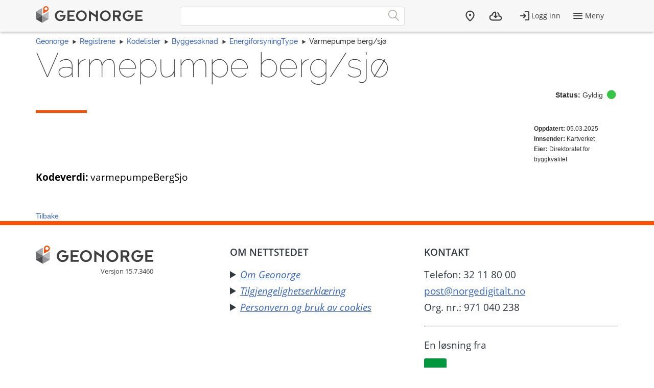

--- FILE ---
content_type: text/html; charset=utf-8
request_url: https://register.geonorge.no/kodelister/byggesoknad/energiforsyningtype/varmepumpeBergSjo
body_size: 9464
content:
<!DOCTYPE html>
<html lang="no" class=" js flexbox no-flexboxlegacy canvas canvastext webgl no-touch geolocation postmessage no-websqldatabase indexeddb hashchange history draganddrop websockets rgba hsla multiplebgs backgroundsize borderimage borderradius boxshadow textshadow opacity cssanimations csscolumns cssgradients no-cssreflections csstransforms csstransforms3d csstransitions fontface generatedcontent video audio localstorage sessionstorage webworkers applicationcache svg inlinesvg no-smil svgclippaths">
<head>
    <meta charset="utf-8" />
    <meta name="viewport" content="width=device-width, initial-scale=1.0">
    <meta name="geonorge-version" content="15.7.3460" />
    <meta name="google-site-verification" content="Gv_-Z_5SYE2-XDK4fJXmPgjpKB_cV--ztCb8oswGVTA" />
    <link rel="shortcut icon" type="image/x-icon" href="https://kartkatalog.geonorge.no/favicon.ico" />

    <title>
        Varmepumpe berg/sj&#248;
             - 
        Geonorge Register
    </title>



    

    <script>
    var Organization_Name_Resource = 'Organisasjonsnavn';
    var Organization_Number_Resource = 'Organisasjonsnummer';

    var Title_Resource = 'Tittel';
    var Name_Resource = 'Navn';
    var Description_Resource = 'Beskrivelse';

    var ContainedItemClass_Resource = 'Lovlig innhold';
    var Owner_Resource = 'Eier';

    var EPSG_Horizontal_Resource = 'Horisontalt';
    var EPSG_Vertical_Resource = 'Vertikalt';
    var EPSG_Dimension_Resource = 'Dimensjon';
    var EPSG_References_Resource = 'Referanser';

    var CodelistValue_Resource = 'Kodeverdi';

    var Alert_LastAlert_Resource = 'Siste varsel';
    var Alert_EffectiveDate_Resource = 'Ikrafttredelsesdato';
    var Alert_AlertType_Resource = 'Type varsel';
    var Alert_ServiceType_Resource = 'Type';
    var Alert_ServiceName_Resource = 'Navn';

    var Namespace_NamespaceName_Resource = 'Navnerom';
    var Namespace_Content_Resource = 'Innhold';
    var Namespace_Etat_Resource = 'Etat';
    var Namespace_Service_Resource = 'Tjeneste';

    var Document_Owner_Resource = 'Dokumenteier';
    var Document_Thumbnail_Resource = 'Miniatyrbilde';
</script>

    <script>var environmentIsProduction = true;</script>
    <script>
        var applicationVersionNumber = '15.7.3460';
        var applicationEnvironment = '';

        var cultureData = {
            friendlyUrlEN: '/setculture/en?ReturnUrl=http%3A%2F%2Fregister.geonorge.no%2Fkodelister%2Fbyggesoknad%2Fenergiforsyningtype%2FvarmepumpeBergSjo',
            friendlyUrlNO: '/setculture/no?ReturnUrl=http%3A%2F%2Fregister.geonorge.no%2Fkodelister%2Fbyggesoknad%2Fenergiforsyningtype%2FvarmepumpeBergSjo',
            currentCulture: 'no'
            };
    </script>
    <script src="/shared-partials-scripts?v=9LrDZdL5MaAQSja-LEcp5scGvdRby86I_2mCpOW__II1"></script>

    <script>if (environmentIsProduction){
		/* Google Tag Manager */
		(function(w,d,s,l,i){w[l]=w[l]||[];w[l].push({'gtm.start':
			new Date().getTime(),event:'gtm.js'});var f=d.getElementsByTagName(s)[0],
		j=d.createElement(s),dl=l!='dataLayer'?'&l='+l:'';j.async=true;j.src=
		'//www.googletagmanager.com/gtm.js?id='+i+dl;f.parentNode.insertBefore(j,f);
	})(window,document,'script','dataLayer','GTM-MR2X5P');
}</script>

    <link href="https://cdn.jsdelivr.net/npm/@kartverket/geonorge-web-components@4.0.7/index.css" rel="stylesheet" type="text/css">
</head>
    <!-- user claims: -->
    <!-- roles: -->

<body class="geonorge-container prototype  geonorge">
    <main-navigation userinfo='{&quot;name&quot;:&quot;&quot;,&quot;email&quot;:&quot;&quot;}' organization='{&quot;organizationName&quot;:&quot;&quot;,&quot;organizationNumber&quot;:&quot;&quot;}' environment="" signinurl="/SignIn?ReturnUrl=https%3A%2F%2Fregister.geonorge.no%2Fkodelister%2Fbyggesoknad%2Fenergiforsyningtype%2FvarmepumpeBergSjo"
                     signouturl="/SignOut"
                     isLoggedIn="false"
                     norwegianurl="/setculture/no?ReturnUrl=http%3A%2F%2Fregister.geonorge.no%2Fkodelister%2Fbyggesoknad%2Fenergiforsyningtype%2FvarmepumpeBergSjo"
                     englishurl="/setculture/en?ReturnUrl=http%3A%2F%2Fregister.geonorge.no%2Fkodelister%2Fbyggesoknad%2Fenergiforsyningtype%2FvarmepumpeBergSjo"
                     language="no">

    </main-navigation>
    <div id="loading-animation" class="loading-animation" style="display: none;"></div>

    
    <link href="/shared-partials-styles?v=TWuvupml0YeT5jQRjR7E_HrBGIkaQ0v76y_cLcMQrlA1" rel="stylesheet"/>

    <link href="/Content/bower_components/kartverket-felleskomponenter/assets/css/styles?v=EFIeR_i2HvdNcoQbCALSJqzvXoZh_KwifVJrskUtiX01" rel="stylesheet"/>

    <link href="/Content/local-styles?v=cGIcPMdVHjEOrXbL7jfjD5MKgzYNJ7N2atLkEP0ejDQ1" rel="stylesheet"/>



    <gn-shortcut-button environment="" language="no"></gn-shortcut-button>
    <div class="body-content fixed-menu-margin">
        <div class="container container-breadcrumbs" id="navTabCont">
            <ul class="breadcrumbs col-md-12">
                <li><a href="https://www.geonorge.no/">Geonorge</a></li>
                    <li><a href="/">Registrene</a></li>

     <li><a href="/kodelister">Kodelister</a></li>
     <li><a href="/kodelister/byggesoknad">Bygges&#248;knad</a></li>
     <li><a href="/kodelister/byggesoknad/energiforsyningtype">EnergiforsyningType</a></li>
                
    <li>Varmepumpe berg/sj&#248;</li>

            </ul>
        </div>

        
        <div class="body-content">
            <div class="container">
                



<section class="heading">
    <article class="row">
        <div class="col-sm-12">
            <h1 class="shortcut">
                Varmepumpe berg/sj&#248;
            </h1>
<div class="pull-right" title="Mulige statuser:&#013&#013Forslag:&#013- Utkast&#013- Ikke godkjent&#013- Sendt inn&#013&#013Gyldig:&#013- Gyldig&#013&#013Historiske:&#013- Tilbaketrukket&#013- Erstattet&#013"><strong>Status:</strong> Gyldig <i class="statusIcon-Valid"></i></div>        </div>
        <div class="col-sm-12">
            <span class="separator-lg"></span>
        </div>
        <div class="col-sm-12 col-md-10">
                    </div>
        <div class="col-xs-12 col-sm-2 col-md-2 col-lg-2">
            <span class="small"><b>Oppdatert:</b> 05.03.2025</span>

<br /><span class="small"><strong>Innsender:</strong> Kartverket</span>
                    <br /><span class="small"><strong>Eier:</strong> Direktoratet for byggkvalitet</span>
                    </div>
    </article>
</section>

<div class="row">
<article class="col-md-12">
    <p><strong>Kodeverdi:</strong> varmepumpeBergSjo</p>
        </article>

</div>


<div class="clearfix"></div>
<div class="hidden-print navbar-bottom">


    <a class="hidden-print show-loading-animation" data-loading-message="Henter register" href="/kodelister/byggesoknad/energiforsyningtype">Tilbake</a>

</div>
            </div>

        </div>

    </div>

    <geonorge-footer language="no" version="15.7.3460" environment="" accessibilitystatementurl="https://uustatus.no/nb/erklaringer/publisert/5ce06836-0c7e-4804-8dbc-7a0881ddfc8c" />
    <script>
        searchOption.loginUrl = '/SignIn?ReturnUrl=http%3A%2F%2Fregister.geonorge.no%2Fkodelister%2Fbyggesoknad%2Fenergiforsyningtype%2FvarmepumpeBergSjo';
        searchOption.logoutUrl = '/SignOut';
        searchOption.loggedIn = false;
        searchOption.epiBaseUrl = 'https://www.geonorge.no/';
        var orderItems = Cookies.get('orderitems');
        if (orderItems && orderItems > 0) {
            $('.downloads__count').show();
            $('.downloads__count').text(orderItems);
        }
    </script>

    <script src="/Content/bower_components/kartverket-felleskomponenter/assets/js/scripts?v=x7WDR61zgfNwaqMUrcTsVf4qYgt3y5hHAPeDCteo0zY1"></script>

    <script src="/Scripts/local-scripts?v=aeu8d3Z2rEqSLGS1woC7oWOn-paWMKc12PemwlazQA41"></script>



    
    <script>
        $(function () {
            var $datepickerElement = $(".jqueryui-marker-datepicker");

            if (!$datepickerElement.length) {
                return;
            }

            $datepickerElement.datepicker({
                dateFormat: "dd/mm/yy",
                changeYear: true,
                showOn: "button"
            }).css("display", "inline-block")
                .next("button").button({
                    icons: { primary: "ui-icon-calendar" },
                    label: "Velg dato",
                    text: false
                });
        });
    </script>






    <script src="https://cdn.jsdelivr.net/npm/@kartverket/geonorge-web-components@4.0.7/GnShortcutButton.js"></script>

    <script>
        var accessToken = "";
        var GnShortcutButton = window.geonorge.GnShortcutButton.GnShortcutButton;

        function getAuthToken() {
            return accessToken;
        }

        if (accessToken) {
            GnShortcutButton.setup("gn-shortcut-button", {
                getAuthToken: getAuthToken
            });
        }
    </script>

    <script src="https://cdn.jsdelivr.net/npm/@kartverket/geonorge-web-components@4.0.7/MainNavigation.js"></script>
    <script src="https://cdn.jsdelivr.net/npm/@kartverket/geonorge-web-components@4.0.7/GeonorgeFooter.js"></script>
    <script src="https://cdn.jsdelivr.net/npm/@kartverket/geonorge-web-components@4.0.7/HeadingText.js"></script>
    <script src="https://cdn.jsdelivr.net/npm/@kartverket/geonorge-web-components@4.0.7/BodyText.js"></script>
    <script src="https://cdn.jsdelivr.net/npm/@kartverket/geonorge-web-components@4.0.7/NavigationTabs.js"></script>

</body>
</html>
